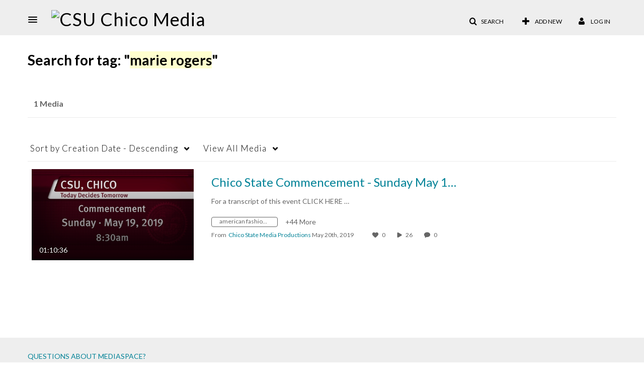

--- FILE ---
content_type: text/plain;charset=UTF-8
request_url: https://media.csuchico.edu/user/get-details?format=ajax&_=1768613997557
body_size: 480
content:
{"content":[{"target":"#userMobileMenuDisplayName, #userMenuDisplayName","action":"replace","content":"Log In"}],"script":"$(\"body\").trigger(\"userDetailsPopulated\");;document.querySelector(\"meta[name=xsrf-ajax-nonce]\").setAttribute(\"content\", \"[base64]\");"}